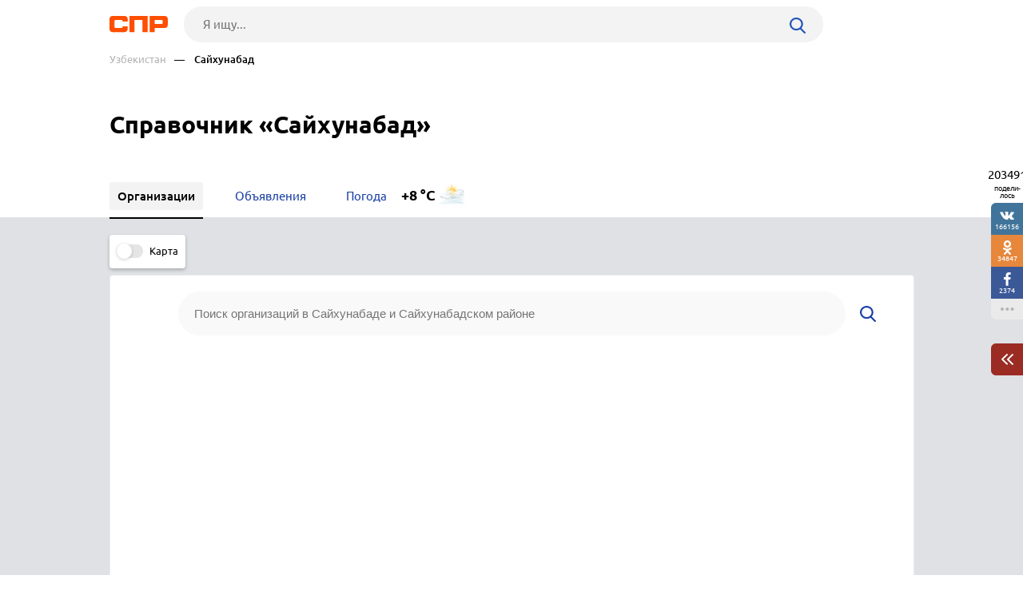

--- FILE ---
content_type: text/html; charset=windows-1251
request_url: https://uzbekistan.spr.ru/sayhunabad/
body_size: 6419
content:
<!DOCTYPE html><html><head> <title>Сайхунабад — 10 организаций и предприятий. Aдреса и телефоны, отзывы, цены и скидки, доска объявлений Сайхунабада и Сайхунабадского района.</title> <meta http-equiv="Content-Type" content="text/html; charset=cp1251"/> <meta name="viewport" content="width=device-width, initial-scale=1.0"/> <meta name="description" content="Жёлтые страницы Сайхунабада и Сайхунабадского района. Справочник организаций, телефонный справочник фирм и учреждений. Компании Сайхунабада и Сайхунабадского района. Реестр предприятий Сайхунабада и Сайхунабадского района и отзывы о них. Доска частных объявлений Сайхунабада и Сайхунабадского района"/> <meta name="keywords" content="Жёлтые страницы Сайхунабада и Сайхунабадского района, компании Сайхунабада и Сайхунабадского района, фирмы Сайхунабада и Сайхунабадского района, организации Сайхунабада и Сайхунабадского района, предприятия Сайхунабада и Сайхунабадского района, учреждения Сайхунабада и Сайхунабадского района, реестр предприятий Сайхунабада и Сайхунабадского района, каталог фирм Сайхунабада и Сайхунабадского района, список учреждений Сайхунабада и Сайхунабадского района, перечень компаний Сайхунабада и Сайхунабадского района, справочник организаций Сайхунабада и Сайхунабадского района, доска объявлений Сайхунабада и Сайхунабадского района"/> <link rel="shortcut icon" type="image/x-icon" href="/prod_src/img/icons/16x16.ico"/> <link rel="shortcut icon" type="image/x-icon" href="/prod_src/img/icons/32x32.ico"/> <link rel="shortcut icon" type="image/x-icon" href="/prod_src/img/icons/48x48.ico"/> <link rel="shortcut icon" type="image/x-icon" href="/prod_src/img/icons/64x64.ico"/> <link rel="shortcut icon" type="image/x-icon" href="/prod_src/img/icons/96x96.ico"/> <link rel="shortcut icon" type="image/x-icon" href="/prod_src/img/icons/128x128.ico"/> <link rel="stylesheet" type="text/css" href="/prod_src/css/rubric_list.css"><script>window.yaContextCb=window.yaContextCb||[]</script><script src="https://yandex.ru/ads/system/context.js" async></script> </head> <script src="/prod_src/adb/advert.js"></script> <script> let dynamicJS = []; let dynamicCSS = []; </script></head><body class=""><header class="headerNew"> <div class="headerContainer"> <a href="//uzbekistan.spr.ru/" class="logo"> <img src="/prod_src/img/spr.svg" alt="" width="73"> </a>  <form data-id="search-form" class="headerSearchContainer fullWidth" enctype="multipart/form-data" action="/page/search/" method="get"> <input name="key" class="searchInp fullWidth" type="text"   placeholder="Я ищу..."> <input type="hidden" name="action" value="searchResultPage"/> <input name="filter[id_site_category]" type="hidden"  value="0"/> <input name="filter[id_okrug]" type="hidden"  value="20"/> <input name="filter[id_city]" type="hidden"  value="109741"/> <a class="searchBtn icon-search"></a> </form> </div> <div class="breadcrumbsContainer"> <div class="breadcrumbsDesctop"> <ul class="breadcrumbsStat ">  <li class="breadcrumbsLinks">   <a href="/"  class="headerUnderLinksEl">Узбекистан</a>   </li>  <li class="breadcrumbsLinks">   <span class="headerUnderLinksEl active">&mdash;&nbsp;&nbsp;&nbsp;&nbsp;Сайхунабад</span>   </li>  </ul> </div> <div class="breadcrumbsMobile"> <ul class="breadcrumbsStat" id="breadcrumbsStat" >  <li class="breadcrumbsLinks">   <a href="/"  class="headerUnderLinksEl">Узбекистан</a>   </li>  <li class="breadcrumbsLinks">   <span class="headerUnderLinksEl active">&mdash;&nbsp;&nbsp;&nbsp;&nbsp;Сайхунабад</span>   </li>  </ul> </div></div></header><div class="contWrap"> <div class="middleBlockDefault"> <div class="Header">    <h1 class="HeaderFirst">  Справочник «Сайхунабад» </h1>  </div></div> <nav class="middleMenuDefault" data-middle-menu> <ul>   <li class="active">  <a  >  <span class="text">Организации</span>  </a>    </li>      <li>  <a href="/sayhunabad/board/"  >  <span class="text">Объявления</span>  </a>    </li>   <li>  <a href="/sayhunabad/weather/"  >  <span class="text">Погода</span>  </a>    <span onclick="document.location='/sayhunabad/weather/'" class="weatherItem" style="background-image: url(/images/pogoda/21.gif)">  +8 °C  </span>   </li>  </ul> <div data-middle-menu-arrows class="middleMenuDefaultArrows"></div></nav><main class="rubricList" id="rubric_list_page"> <nav class="rubricListNav"> <div class="rubricListNavItems"> <div class="rubricListNavItemMap item"> <div class="checkbox-block-slide map_on_off">  <input class="checkbox" id="on_off_map_button" autocomplete='off' type="checkbox">  <label for="on_off_map_button"><span>Карта</span></label> </div> </div> </div> </nav> <div class="rubricListMap" data-doscreenshot="1" id="gmaps-map-rubric-list" data-scripts='["\/prod_src\/alone_js\/utils\/maps\/init_yandex_map.js","\/prod_src\/alone_js\/rubric_list_yamap.js"]'> </div> <div class="rubricListContainer"> <div class="rubricListBoederWrap bottom-50"> <div class="rubricListCityBg" style="background-image: url()">  <form data-id="search-form" class="rubricListSearch" enctype="multipart/form-data"  action="/page/search/" method="post">  <!--<div class="rubricListSearchHeader">Поиск</div>-->  <input name="key" type="text"  placeholder="Поиск организаций в Сайхунабаде и Сайхунабадском районе"/>  <input type="hidden" name="action" value="searchResultPage">  <input name="filter[id_site_category]" type="hidden" value="0">  <input name="filter[id_okrug]" type="hidden" value="20">  <input name="filter[id_city]" type="hidden" value="109741">  <button class="rubricListSearchSubmit"></button> </form>   </div>  <div class="rubricListCategories" data-rubr-categories>   <div class="category">  <a class="categoryInfo" data-rubr-show="450">  <span class="categoryName">Сфера бизнес-услуг</span>  <span class="categoryImg" data-src="/page/?alone_resizeimg&sc=b3fbd83&p=%7B%22s%22%3A%5B%5B%22resize_to_long_side%22%2C%5B450%5D%5D%5D%2C%22f%22%3A%22%5C%2F%5C%2Fspr.ru%5C%2Fprod_src%5C%2Fmedia_src%5C%2F2020-06%5C%2F1420325.jpg%22%2C%22t%22%3A2%2C%22q%22%3A85%2C%22c%22%3Atrue%2C%22st%22%3A2%7D"></span>  </a>      <a href="/sayhunabad/banki/" class="categoryChild">   Банки <span>2</span>  </a>       <a href="/sayhunabad/pochtovie-otdeleniya-otdeleniya-svyazi/" class="categoryChild">   Почтовые отделения, отделения связи <span>1</span>  </a>       <a href="/sayhunabad/transportnie-kompanii-gruzoperevozki/" class="categoryChild">   Транспортные компании, грузоперевозки <span>1</span>  </a>       <a href="/sayhunabad/telekommunikatsionnie-kompanii/" class="categoryChild">   Телекоммуникационные компании <span>1</span>  </a>      </div>   <div class="category">  <a class="categoryInfo" data-rubr-show="3">  <span class="categoryName">Структуры власти</span>  <span class="categoryImg" data-src="/page/?alone_resizeimg&sc=92829fa&p=%7B%22s%22%3A%5B%5B%22resize_to_long_side%22%2C%5B450%5D%5D%5D%2C%22f%22%3A%22%5C%2F%5C%2Fspr.ru%5C%2Fprod_src%5C%2Fmedia_src%5C%2F2020-06%5C%2F1420311.jpg%22%2C%22t%22%3A2%2C%22q%22%3A85%2C%22c%22%3Atrue%2C%22st%22%3A2%7D"></span>  </a>      <a href="/sayhunabad/avtotransport/" class="categoryChild">   Автотранспорт <span>1</span>  </a>       <a href="/sayhunabad/administrativnie-uchrezhdeniya/" class="categoryChild">   Административные учреждения <span>1</span>  </a>       <a href="/sayhunabad/zagsi-zapis-aktov-grazhdanskogo-sostoyaniya/" class="categoryChild">   Загсы (запись актов гражданского состояния) <span>1</span>  </a>      </div>   <div class="category">  <a class="categoryInfo" data-rubr-show="2154">  <span class="categoryName">Промышленность</span>  <span class="categoryImg" data-src="/page/?alone_resizeimg&sc=05bd67e&p=%7B%22s%22%3A%5B%5B%22resize_to_long_side%22%2C%5B450%5D%5D%5D%2C%22f%22%3A%22%5C%2F%5C%2Fspr.ru%5C%2Fprod_src%5C%2Fmedia_src%5C%2F2020-06%5C%2F1420333.jpg%22%2C%22t%22%3A2%2C%22q%22%3A85%2C%22c%22%3Atrue%2C%22st%22%3A2%7D"></span>  </a>      <a href="/sayhunabad/hlebozavodi-hlebokombinati-makaronnie-i/" class="categoryChild">   Хлебозаводы, хлебокомбинаты, макаронные и кондитерские фабрики, производство хлебобулочных изделий <span>1</span>  </a>       <a href="/sayhunabad/tekstilnaya-promishlennost-pererabotka-shersti/" class="categoryChild">   Текстильная промышленность, переработка шерсти, производство тканей и нетканых материалов, канатов, пряжи, ковровых изделий <span>1</span>  </a>      </div>  </div> </div> <div class="rubricListDesc bottom-50"> Сайхунабадский район — административная единица Сырдарьинской области, Республики Узбекистан. Справочники Сайхунабадского района уточняют, что он был образован в 1970 году и носил название Ворошиловского района, а в 1990 году был переименован. В его состав входят семь сельских сходов граждан и два городских поселка. Городской посёлок Сайхун – его административный центр. Карту Сайхунабад можно найти в электронном виде.<br /><br />Предприятия Сайхунабад представлены производством тканей и хлебобулочным производством. В Сайхунабадском районе производится заготовка отборных семян, очистка хлопка и выработка волокна. Фирмы и компании Сайхунабад предлагают услуги в области телекоммуникаций и связи, а также банковские и почтовые услуги. Образовательные учреждения Сайхунабад включают в свой состав средние школы и детские сады.<br /><br />Все телефоны Сайхунабад предполагают набор кода «+9986733» до местного номера. Желтые страницы Сайхунабад, являясь наиболее информативным изданием, содержат информацию о деятельности организаций и фирм. Справочники телефонов Сайхунабад предлагают контактные номера предприятий и учреждений, работающих на его территории. Телефонные справочники Сайхунабад, ежегодно переиздаваясь, помогают лучше ориентироваться в его инфраструктуре.<br /> </div> <div id="board"></div> </div></main><div id="anons"></div><div class="someoneBlock top-60 bottom-60" data-ads='{"in_page_id":0,"place":"ads_block_bottom","block_type":"ads_block_yandex"}'> <div id="yandex_rtb_R-A-587048-5" class="bottomAds"></div><script>window.yaContextCb.push(() => { Ya.Context.AdvManager.render({ "blockId": "R-A-587048-5", "renderTo": "yandex_rtb_R-A-587048-5", "type": "feed", "feedCardCount": 6		 })})</script></div><ul class="moduleToolBarsTopPanel hide"> <li class="icon-search" data-id="search-form"></li> <li class="icon-share" data-id="share"></li> <li class="icon-dot-3" data-id="info"></li> 	 	<li class="menu icon-menu" data-id="menu"></li> 	<li class="close icon-cancel" data-id="cansel"></li>	 <li class="back icon-left-arrow" data-id="back"> <a href="/">Узбекистан</a> </li> </ul><div class="moduleToolBarsTopPopup"> <ul data-id="share" class="moduleToolBars moduleToolBarsTopPopupSocilas"> <li data-social-name="vk" class="vk icon-vk"> Vkontakte </li> <li data-social-name="twitter" class="tw icon-twitter"> Twitter </li> <li data-social-name="ok" class="ok icon-odnoklassniki"> Однокласники </li> <li data-social-name="whatsapp"class="wa icon-whatsapp"> WhatsApp </li> <li data-social-name="telegram" class="tg icon-telegram"> Telegram </li> <li data-social-name="mail" class="mm icon-moy-mir"> Мой Мир </li> <li data-social-name="pinterest" class="p icon-pinterest"> Pinterest </li> <li data-social-name="livejournal" class="lg icon-livejournal"> LiveJornal </li>				<li data-social-name="facebook" class="fb icon-facebook">Facebook</li>		<li data-social-name="tiktok" class="lg icon-tiktok">TikTok</li>		 </ul> <div data-id="info" class="moduleToolBarsTopPopupInfo"> <p>Нет данных (id)</p> <p>&nbsp;</p> <a class="top-20" href="//uzbekistan.spr.ru/page/checkback/?ref=https://uzbekistan.spr.ru%2Fsayhunabad%2F" rel="nofollow">Заметили ошибку?</a> <div class="hr"></div> <a href="" rel="nofollow">Добавить отзыв</a> <div class="hr"></div> <a href="" rel="nofollow">Войти в кабинет организации</a> <a href="//uzbekistan.spr.ru/statistics?id_sprav=109741" rel="nofollow">Смотреть статистику</a> <a href="//uzbekistan.spr.ru/business/" rel="nofollow">Дать рекламу</a> </div> <form data-id="search-form" class="moduleToolBarsTopPopupSearch" enctype="multipart/form-data" action="/page/search/" method="post"> <input name="key" type="text"  placeholder="Я ищу..."> <input type="hidden" name="action" value="searchResultPage"/> <input name="filter[id_site_category]" type="hidden" value="0"/> <input name="filter[id_okrug]" type="hidden" value="20"/> <input name="filter[id_city]" type="hidden" value="109741"/> <button class="icon-right-arrow"></button> </form> <ul data-id="menu" class="moduleToolBarsTopPopupBreadcrumbs">   <li>  <a href="/">Узбекистан</a> </li>   <li>  Сайхунабад </li>  </ul></div><div class="moduleToolBarsRightPopupFade flex-row-center-end" style="display: none"> <div class="moduleToolBarsRightPopupInfo"> <a href="//uzbekistan.spr.ru/page/checkback/?ref=https://uzbekistan.spr.ru%2Fsayhunabad%2F" class="reg-15 h-blue" rel="nofollow">Заметили ошибку?</a> <div class="line top-20"></div> <a href="//uzbekistan.spr.ru/statistics?id_sprav=109741" class="reg-15 h-blue top-20" rel="nofollow">Смотреть статистику</a> <a href="//uzbekistan.spr.ru/business/" class="reg-15 h-blue dsp-block top-20" rel="nofollow">Дать рекламу</a> <a id="moduleToolBarsRightPopupInfoClose" class="cansel icon-cancel" rel="nofollow"></a> </div></div><div class="moduleToolBars moduleToolBarsRightPanel"> <span class="count" data-name="count">203491</span> <span class="share">подели-лось</span> <a class="btn vk soc icon-vk" data-name="vk"> 166156 </a> <a class="btn ok soc icon-odnoklassniki" data-name="ok"> 34847 </a>	 <a class="btn fb soc icon-facebook" data-name="facebook"> 2374 </a>	 <a id="moduleToolBarsRightShowSharePopup" class="btn watchAll icon-dot-3" rel="nofollow"> </a> <a id="moduleToolBarsRightShowInfoPopup" class="btn arrowCherry top-30" rel="nofollow"> <img src="/prod_src/img/firms/modules/soc_ntw/pop2.png" width="15" height="14" alt=""> </a></div><script>/* С„СЂРѕРЅС‚СЌРЅРґ */FE = { data:[], addAjaxData:function(data){ var parsed_data = JSON.parse(data); for (var i in parsed_data) { this.data[i] = parsed_data[i]; } }, getData:function(index){ if (typeof this.data[index] != 'undefined') { return this.data[index]; } else { return NaN; } }};FE.data['city_lon_lat'] = {"lon":68.37890625,"lat":40.4103591644892};FE.data['id_sprav'] = 109741;FE.data['modules'] = [];FE.data['screenshot_gmaps-map-rubric-list'] = '{"map_id":"gmaps-map-rubric-list","file_patch":"\\/rubric_list\\/city\\/109741\\/","file_name":"gmaps-map-rubric-list__032196f40fedb5fa77dde9da8a2b1961","engine":"phantom","map_url":"https:\\/\\/uzbekistan.spr.ru\\/sayhunabad\\/","map_sizes":[{"minwidth":1440,"imgsize":[2220,550]},{"minwidth":768,"imgsize":[1440,550]},{"minwidth":0,"imgsize":[380,380]}],"map_type":"yandex","key":"7b124df18fddc36a0c39ce959d907285"}';FE.data['key_google_map'] = 'AIzaSyA31YctcovMSKgdoezKgDtUfDtwpSKn-9A';FE.data['key_yandex_map'] = '5d5bb8ed-0de0-4d2e-9ab0-898dfcca6ff8';FE.data['id_okrug'] = 20;</script></div><footer> <div class="footerContainer"> <div class="footerNav"> <div class="flex-row-center"> <span class="footerLinkContainer">  <span class="footerLink"><a href="//uzbekistan.spr.ru/all/">Рубрикатор</a></span>  <span class="footerLink"><a onClick=openLink('//www.spr.ru/novosti/')>Новости</a></span>  <span class="footerLink"><a href="//uzbekistan.spr.ru/business/" rel="nofollow">Реклама на сайте</a></span>  <span class="footerLink"><a onClick=openLink('//www.spr.ru//page/support/')>Контакты</a></span> </span> <div class="footerSocials">  <a href="https://vk.com/spr_ru" class="icon-vk" target="_blank" rel="nofollow"></a>					  	<a href="https://www.facebook.com/spr.ru" class="icon-facebook" target="_blank" rel="nofollow" ></a>					 </div> </div> <a onClick=openLink('//uzbekistan.spr.ru/page/firms/addFirm/')  class="footerBtnAddFirm icon-lamp-light" rel="nofollow"> Добавить организацию </a> </div> <div class="footerCopyright"> <span class="footerCopyrightText">2000–2026 © СПР </span> <a class="footerConfidentPolicy" href="//uzbekistan.spr.ru/page/pk/" rel="nofollow"> Политика конфиденциальности </a> </div> </div></footer><script src='/prod_src/alone_js/libs/jquery-3.3.1.min.js'></script><script type="text/javascript" src="/prod_src/js/rubric_list.js" charset="cp1251"></script><script> console.log(dynamicJS, window.JSLoader); typeof dynamicJS === 'object' && window.JSLoader.executeDynamicJS(dynamicJS); typeof dynamicCSS === 'object' && window.JSLoader.executeDynamicCSS(dynamicCSS);</script> <script type="text/javascript"> (function (m, e, t, r, i, k, a) { m[i] = m[i] || function () { (m[i].a = m[i].a || []).push(arguments) }; m[i].l = 1 * new Date(); k = e.createElement(t), a = e.getElementsByTagName(t)[0], k.async = 1, k.src = r, a.parentNode.insertBefore(k, a) }) (window, document, "script", "https://mc.yandex.ru/metrika/tag.js", "ym"); ym(19875916, "init", { clickmap: true, trackLinks: true, accurateTrackBounce: true, webvisor: true }); </script> <noscript> <div><img src="https://mc.yandex.ru/watch/19875916" style="position:absolute; left:-9999px;" alt=""/></div> </noscript> <script async src="https://www.googletagmanager.com/gtag/js?id=UA-5225663-15"></script> <script> window.dataLayer = window.dataLayer || []; function gtag(){dataLayer.push(arguments);} gtag('js', new Date()); gtag('config', 'UA-5225663-15'); </script></body><!-- 0.05 --></html>

--- FILE ---
content_type: image/svg+xml
request_url: https://uzbekistan.spr.ru/prod_src/img/firms/rubric/search.svg
body_size: 434
content:
<svg width="20" height="20" viewBox="0 0 20 20" fill="none" xmlns="http://www.w3.org/2000/svg">
<path fill-rule="evenodd" clip-rule="evenodd" d="M14.7656 13.2662L19.6959 18.2168C20.113 18.6357 20.0992 19.3034 19.6657 19.7061C19.4617 19.8957 19.193 20 18.9097 20C18.6104 20 18.3311 19.8852 18.1235 19.677L13.1557 14.6888C11.7451 15.6458 10.0952 16.15 8.36391 16.15C3.75212 16.15 0 12.5275 0 8.07499C0 3.62251 3.75212 0 8.36391 0C12.9757 0 16.7278 3.62251 16.7278 8.07499C16.7278 9.98069 16.0332 11.8113 14.7656 13.2662ZM14.5476 8.07492C14.5476 4.78383 11.7745 2.10645 8.36561 2.10645C4.95678 2.10645 2.18359 4.78383 2.18359 8.07492C2.18359 11.366 4.95678 14.0434 8.36561 14.0434C11.7745 14.0434 14.5476 11.366 14.5476 8.07492Z" fill="#193FA4"/>
</svg>
